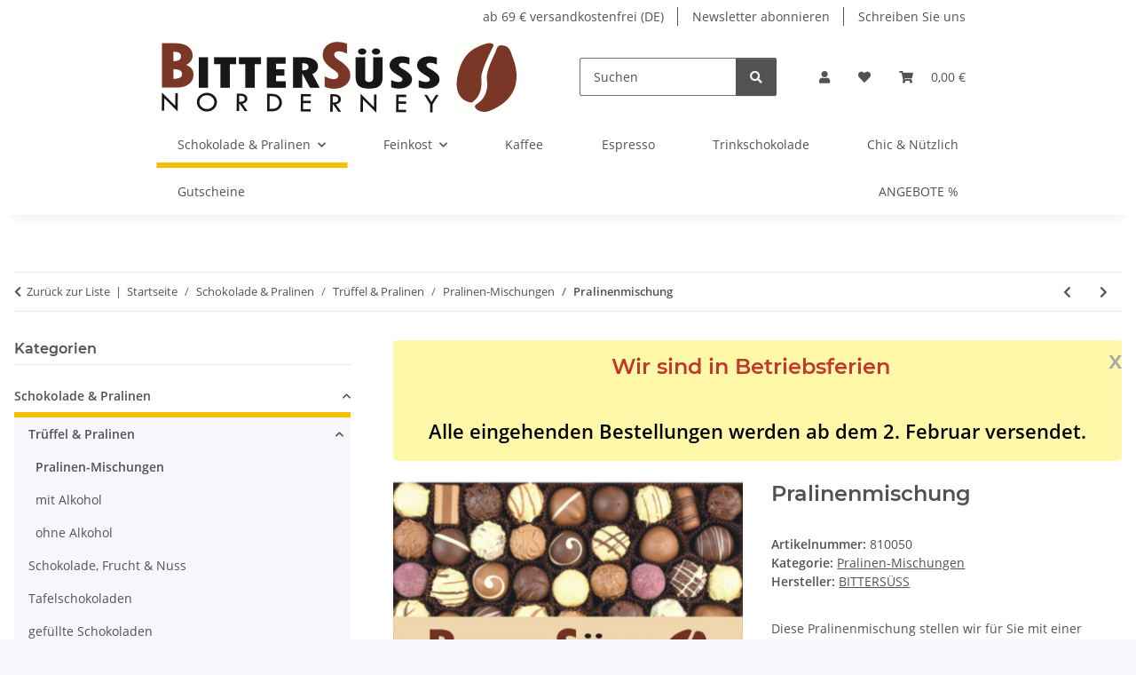

--- FILE ---
content_type: application/javascript
request_url: https://www.bittersuess-norderney.de/templates/NOVA/js/app/snippets/form-counter.js
body_size: 484
content:

const Classes = {
    counter	: 'form-counter'
};

const Data = {
    up		: 'data-count-up',
    down	: 'data-count-down'
};


const proxy = function(fn, ...args) {
    return function() {
        fn.call(this, ...args)
    }
};

const updateCount = function(increase = false) {
    let $input = $(this).parents(`.${Classes.counter}`).find('.form-control');
    let input = $input.get(0);
    let control = $(this).closest('.custom-control').find('input.custom-control-input').get(0)
    let stepDirection = increase ? 'stepUp' : 'stepDown';

    try {
        input[stepDirection]();
        if (control != null && control.disabled == false) {
            control.checked = true
        }
        $input.trigger('change')
    } catch(e) {
        let step = input.step > 0 ? parseFloat(input.step) : 1;

        let newValue = increase ? parseFloat(input.value) + step : parseFloat(input.value) - step;

        if(newValue > parseFloat(input.max)) return;
        if(newValue < parseFloat(input.min)) return;

        input.value = (newValue).toFixed($input.data('decimals'));
    }
};

window.initNumberInput = function () {
    $(`[${Data.up}]`).off('click.numberInputUp').on('click.numberInputUp', proxy(updateCount, true));
    $(`[${Data.down}]`).off('click.numberInputDown').on('click.numberInputDown', proxy(updateCount));
    $(`.${Classes.counter} .form-control`).off('blur.numberInput').on('blur.numberInput', function() {
        let min = parseInt(this.min);
        let max = parseInt(this.max);
        let value = parseInt(this.value);
        let control = $(this).closest('.custom-control').find('input.custom-control-input').get(0)

        if (control != null && control.disabled == false) {
            control.checked = true
        }
        if(value < min) this.value = min;
        if(value > max) this.value = max;
    })
};
